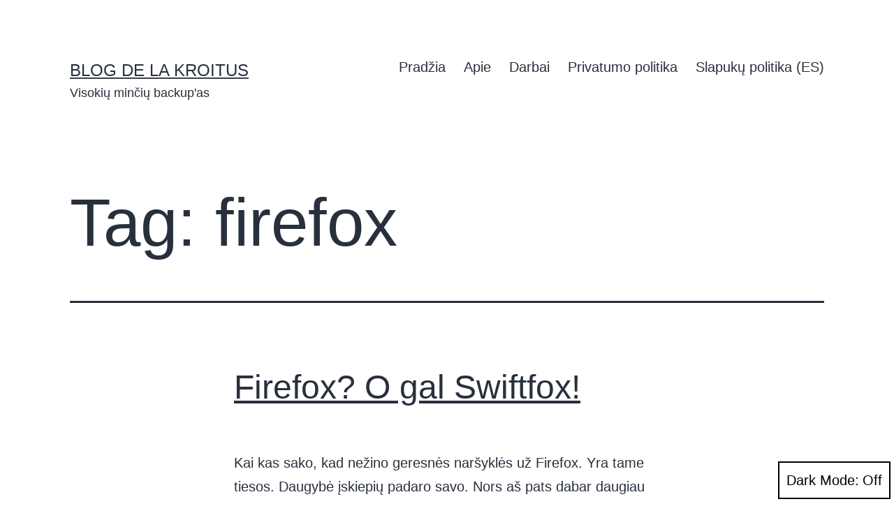

--- FILE ---
content_type: application/javascript
request_url: https://kroitus.com/wp-content/uploads/hummingbird-assets/6d614206edc4ae71f42ca4ce3e3095af.js
body_size: 1074
content:
/**handles:twenty-twenty-one-primary-navigation-script**/
function twentytwentyoneToggleAriaExpanded(e,t){"true"!==e.getAttribute("aria-expanded")?(e.setAttribute("aria-expanded","true"),twentytwentyoneSubmenuPosition(e.parentElement),t&&document.addEventListener("click",twentytwentyoneCollapseMenuOnClickOutside)):(e.setAttribute("aria-expanded","false"),t&&document.removeEventListener("click",twentytwentyoneCollapseMenuOnClickOutside))}function twentytwentyoneCollapseMenuOnClickOutside(e){document.getElementById("site-navigation").contains(e.target)||document.getElementById("site-navigation").querySelectorAll(".sub-menu-toggle").forEach(function(e){e.setAttribute("aria-expanded","false")})}function twentytwentyoneSubmenuPosition(e){var e=e.querySelector("ul.sub-menu"),t,n,t,o;e&&(t=e.getBoundingClientRect(),n=Math.round(t.right),t=Math.round(t.left),(o=Math.round(window.innerWidth))<n?e.classList.add("submenu-reposition-right"):document.body.classList.contains("rtl")&&t<0&&e.classList.add("submenu-reposition-left"))}function twentytwentyoneExpandSubMenu(t){t.closest("nav").querySelectorAll(".sub-menu-toggle").forEach(function(e){e!==t&&e.setAttribute("aria-expanded","false")}),twentytwentyoneToggleAriaExpanded(t,!0),t.parentNode.querySelectorAll("ul > li:last-child > a").forEach(function(e){e.addEventListener("blur",function(e){t.parentNode.contains(e.relatedTarget)||t.setAttribute("aria-expanded","false")})})}(()=>{var e=function(s){var c=document.body,d=document.getElementById(s+"-mobile-menu"),e=document.getElementById("site-navigation"),t;e&&(d&&(d.onclick=function(){c.classList.toggle(s+"-navigation-open"),c.classList.toggle("lock-scrolling"),twentytwentyoneToggleAriaExpanded(d),d.focus()}),document.querySelectorAll(".primary-menu-container .sub-menu").forEach(function(e,t){var n=e.closest("li.menu-item-has-children"),t;e.id="sub-menu-"+(t+1),n&&(t=n.querySelector("button"))&&t.setAttribute("aria-controls",e.id)}),document.addEventListener("keydown",function(e){var t,n,o,i,n,a,u,r,l;c.classList.contains(s+"-navigation-open")&&(n=(t=document.querySelector("."+s+"-navigation")).querySelectorAll(o="input, a, button"),n=Array.prototype.slice.call(n),u=9===e.keyCode,r=e.shiftKey,a=document.activeElement,i=n[n.length-1],n=n[0],(l=27===e.keyCode)&&(e.preventDefault(),c.classList.remove(s+"-navigation-open","lock-scrolling"),twentytwentyoneToggleAriaExpanded(d),d.focus()),!r&&u&&i===a&&(e.preventDefault(),n.focus()),r&&u&&n===a&&(e.preventDefault(),i.focus()),u)&&n===i&&e.preventDefault()}),document.getElementById("site-navigation").addEventListener("click",function(t){t.target.hash&&(c.classList.remove(s+"-navigation-open","lock-scrolling"),twentytwentyoneToggleAriaExpanded(d),setTimeout(function(){var e=document.getElementById(t.target.hash.slice(1));e&&e.scrollIntoView()},550))}),e.querySelectorAll(".menu-wrapper > .menu-item-has-children").forEach(function(e){e.addEventListener("mouseenter",function(){this.querySelector(".sub-menu-toggle").setAttribute("aria-expanded","true"),twentytwentyoneSubmenuPosition(e)}),e.addEventListener("mouseleave",function(){this.querySelector(".sub-menu-toggle").setAttribute("aria-expanded","false")})}))};document.addEventListener("DOMContentLoaded",function(){e("primary")})})();

--- FILE ---
content_type: application/javascript
request_url: https://kroitus.com/wp-content/uploads/hummingbird-assets/755955bf394d5256667f98d6a48d3bbf.js
body_size: 1940
content:
/**handles:twentytwentyone-dark-mode-support-toggle,twentytwentyone-editor-dark-mode-support,wpascript,twenty-twenty-one-responsive-embeds-script**/
function toggleDarkMode(){var e=document.getElementById("dark-mode-toggler");"false"===e.getAttribute("aria-pressed")?(e.setAttribute("aria-pressed","true"),document.documentElement.classList.add("is-dark-theme"),document.body.classList.add("is-dark-theme"),window.localStorage.setItem("twentytwentyoneDarkMode","yes")):(e.setAttribute("aria-pressed","false"),document.documentElement.classList.remove("is-dark-theme"),document.body.classList.remove("is-dark-theme"),window.localStorage.setItem("twentytwentyoneDarkMode","no"))}function twentytwentyoneIsDarkMode(){var e=window.matchMedia("(prefers-color-scheme: dark)").matches;return"yes"===window.localStorage.getItem("twentytwentyoneDarkMode")?e=!0:"no"===window.localStorage.getItem("twentytwentyoneDarkMode")&&(e=!1),e}function darkModeInitialLoad(){var e=document.getElementById("dark-mode-toggler"),t=twentytwentyoneIsDarkMode();t?(document.documentElement.classList.add("is-dark-theme"),document.body.classList.add("is-dark-theme")):(document.documentElement.classList.remove("is-dark-theme"),document.body.classList.remove("is-dark-theme")),e&&t&&e.setAttribute("aria-pressed","true")}function darkModeRepositionTogglerOnScroll(){var e=document.getElementById("dark-mode-toggler"),t=window.scrollY||document.documentElement.scrollTop,o,d;e&&window.addEventListener("scroll",function(){(o=window.scrollY||document.documentElement.scrollTop)+1.5*window.innerHeight>document.body.clientHeight||o<t?e.classList.remove("hide"):t<o&&250<o&&e.classList.add("hide"),t=o})}darkModeInitialLoad(),darkModeRepositionTogglerOnScroll();
function twentytwentyoneDarkModeEditorInit(t){var e=document.querySelector(".block-editor__typewriter"),n=8;t=t||0,twentytwentyoneIsDarkMode()&&(null===e?t<8&&setTimeout(function(){twentytwentyoneDarkModeEditorInit(t+1)},25*Math.pow(2,t)):(document.body.classList.add("is-dark-theme"),document.documentElement.classList.add("is-dark-theme"),e.classList.add("is-dark-theme")))}document.body.classList.contains("twentytwentyone-supports-dark-theme")&&twentytwentyoneDarkModeEditorInit();
var wpa_field_name,wpa_unique_id,wpa_add_test,wpa_hidden_field;function wpa_act_as_spam(){"remove"==(actiontype=jQuery("span.wpa-button").data("actiontype"))?(wpa_remove_honeypot_field(),jQuery("span.wpa-button").data("actiontype","add"),jQuery("span.wpa-button").html("Acting as Spam Bot")):(wpa_add_honeypot_field(),jQuery("span.wpa-button").data("actiontype","remove"),jQuery("span.wpa-button").html("Act as Spam Bot"))}function wpa_add_honeypot_field(){var e;jQuery(["form.wpcf7-form, .wpcf7 form","form.wpforms-form",".gform_wrapper form",".frm_forms form",".caldera-grid form",".wp-block-toolset-cred-form form","form.cred-user-form","form.cred-form","form.et_pb_contact_form","form.fb_form","form.elementor-form","form.form-contribution","form.cart","form#learn-press-checkout-form","form.wpa_form",".wpa_form form",".um-form form","form.spectra-pro-login-form","form#loginform","form#edd_login_form","form.uwp-login-form",".et_pb_login_form form","form.eael-login-form","form.user-registration-form-login","form#lostpasswordform","form.lost_reset_password","form.ur_lost_reset_password","form.register","form#commentform","form.ast-commentform","form#fl-comment-form","form.comment-form",".review-form form","form#edd-reviews-form","form.wpr-comment-form",".bbp-topic-form form",".bbp-reply-form form"].join(", ")).append(wpa_hidden_field),jQuery("form.frm-fluent-form").append(wpa_hidden_field),jQuery(".ff_conv_app").append(wpa_hidden_field),"undefined"!=typeof fluent_forms_global_var_1&&(fluent_forms_global_var_1.extra_inputs[wpa_field_name]=wpa_unique_id,fluent_forms_global_var_1.extra_inputs.alt_s=""),jQuery("input.wpa_initiator").each(function(){var e;0===jQuery(this).closest("form").find(".wpa_hidden_field").length&&jQuery(wpa_hidden_field).insertAfter(this)})}function wpa_add_test_block(){checkingTest='<div class="wpa-test-msg"><strong>WP Armour ( Only visible to site administrators. Not visible to other users. )</strong><br />This form has a honeypot trap enabled. If you want to act as spam bot for testing purposes, please click the button below.<br/><span class="wpa-button" onclick="wpa_act_as_spam()" data-actiontype="remove">Act as Spam Bot</span></div>',jQuery(".wpa-test-msg").remove(),jQuery("span.wpa_hidden_field").after(checkingTest)}function wpa_remove_honeypot_field(){jQuery(".wpa_hidden_field").remove(),jQuery("#altEmail_container, .altEmail_container").remove(),"undefined"!=typeof fluent_forms_global_var_1&&(delete fluent_forms_global_var_1.extra_inputs[wpa_field_name],delete fluent_forms_global_var_1.extra_inputs.alt_s)}jQuery(document).ready(function(){wpa_field_name=wpa_field_info.wpa_field_name,wpa_unique_id=wpa_field_info.wpa_field_value,wpa_add_test=wpa_field_info.wpa_add_test,wpa_hidden_field="<div id='altEmail_container' class='altEmail_container'><label for='alt_s'>Alternative:</label><input type='text' id='alt_s' name='alt_s' ></div><span class='wpa_hidden_field' style='display:none;height:0;width:0;'><label>WPA <input type='text' name='"+wpa_field_name+"' value='"+wpa_unique_id+"' /></label></span>",wpa_add_honeypot_field(),"function"==typeof wpae_add_honeypot_field&&wpae_add_honeypot_field(),"yes"==wpa_add_test&&wpa_add_test_block()});
function twentytwentyoneResponsiveEmbeds(){var t,n;document.querySelectorAll("iframe").forEach(function(e){e.width&&e.height&&(t=parseFloat(e.width)/parseFloat(e.height),n=parseFloat(window.getComputedStyle(e.parentElement,null).width.replace("px","")),e.style.maxWidth="100%",e.style.maxHeight=Math.round(n/t).toString()+"px")})}twentytwentyoneResponsiveEmbeds(),window.onresize=twentytwentyoneResponsiveEmbeds;